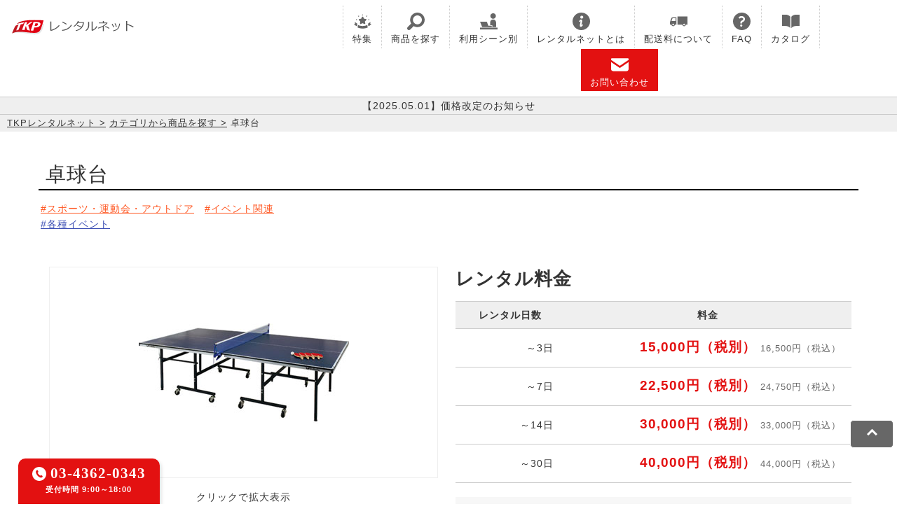

--- FILE ---
content_type: text/html; charset=UTF-8
request_url: https://www.tkprental.net/items/%E5%8D%93%E7%90%83%E5%8F%B0/
body_size: 43798
content:
<!DOCTYPE html>
<html lang="ja">
  <head>
    <meta charset="UTF-8">
    <meta http-equiv="X-UA-Compatible" content="ie=edge">
    <meta name="viewport" content="width=device-width,initial-scale=1.0,minimum-scale=1.0">
    <title>卓球台｜TKPレンタルネット</title>
    <meta name="description" content="卓球台の紹介ページです。企業向け総合レンタルのTKPレンタルネットでは、多数のオフィス用品を格安にてご用意しております。">
    <meta property="og:site_name" content="TKPレンタルネット" />
    <meta property="og:type" content="article" />
    <meta property="og:title" content="卓球台｜TKPレンタルネット" />
    <meta property="og:description" content="卓球台の紹介ページです。企業向け総合レンタルのTKPレンタルネットでは、多数のオフィス用品を格安にてご用意しております。" />
    <meta property="og:url" content="https://www.tkprental.net/items/%E5%8D%93%E7%90%83%E5%8F%B0/" />
    <meta property="og:image" content="https://www.tkprental.net/wp-content/themes/tkprental/assets/images/logo-sns-sqr.jpg" />
    <meta name="twitter:card" content="summary" />
    <meta name="twitter:domain" content="www.tkprental.net" />
    <meta name="twitter:title" content="卓球台｜TKPレンタルネット" />
    <meta name="twitter:description" content="卓球台の紹介ページです。企業向け総合レンタルのTKPレンタルネットでは、多数のオフィス用品を格安にてご用意しております。" />
    <link rel="canonical" href="https://www.tkprental.net/items/%E5%8D%93%E7%90%83%E5%8F%B0/">
    <!--jQuery-->
    <script src="https://ajax.googleapis.com/ajax/libs/jquery/1.11.1/jquery.min.js" type="text/javascript"></script>
    <!--<script src="https://polyfill.io/v3/polyfill.min.js"></script>-->
    <link rel="stylesheet" href="https://cdnjs.cloudflare.com/ajax/libs/slick-carousel/1.9.0/slick.min.css" integrity="sha512-yHknP1/AwR+yx26cB1y0cjvQUMvEa2PFzt1c9LlS4pRQ5NOTZFWbhBig+X9G9eYW/8m0/4OXNx8pxJ6z57x0dw==" crossorigin="anonymous" media="print" onload="this.media='all'"/>
    <script defer src="https://cdnjs.cloudflare.com/ajax/libs/slick-carousel/1.9.0/slick.min.js" integrity="sha512-HGOnQO9+SP1V92SrtZfjqxxtLmVzqZpjFFekvzZVWoiASSQgSr4cw9Kqd2+l8Llp4Gm0G8GIFJ4ddwZilcdb8A==" crossorigin="anonymous"></script>
    <link rel="stylesheet" href="https://www.tkprental.net/wp-content/themes/tkprental/css/magnific-popup.css" />
    <script src="https://www.tkprental.net/wp-content/themes/tkprental/js/jquery.magnific-popup.min.js" deffer></script>
    <script src="https://www.tkprental.net/wp-content/themes/tkprental/js/hamburger.js" deffer></script>
    <script src="https://www.tkprental.net/wp-content/themes/tkprental/js/change-tel-number.js" deffer></script>
    <script src="https://www.tkprental.net/wp-content/themes/tkprental/js/slide.js" deffer></script>
    <script src="https://www.tkprental.net/wp-content/themes/tkprental/js/photogallery.js" deffer></script>
        <meta name='robots' content='max-image-preview:large' />
	<style>img:is([sizes="auto" i], [sizes^="auto," i]) { contain-intrinsic-size: 3000px 1500px }</style>
	<script type="text/javascript" id="wpp-js" src="https://www.tkprental.net/wp-content/plugins/wordpress-popular-posts/assets/js/wpp.min.js?ver=7.3.6" data-sampling="1" data-sampling-rate="100" data-api-url="https://www.tkprental.net/wp-json/wordpress-popular-posts" data-post-id="584" data-token="7c9c8d36d7" data-lang="0" data-debug="0"></script>
<link rel='stylesheet' id='wp-block-library-css' href='https://www.tkprental.net/wp-includes/css/dist/block-library/style.min.css?ver=6.8.3' type='text/css' media='all' />
<style id='classic-theme-styles-inline-css' type='text/css'>
/*! This file is auto-generated */
.wp-block-button__link{color:#fff;background-color:#32373c;border-radius:9999px;box-shadow:none;text-decoration:none;padding:calc(.667em + 2px) calc(1.333em + 2px);font-size:1.125em}.wp-block-file__button{background:#32373c;color:#fff;text-decoration:none}
</style>
<style id='global-styles-inline-css' type='text/css'>
:root{--wp--preset--aspect-ratio--square: 1;--wp--preset--aspect-ratio--4-3: 4/3;--wp--preset--aspect-ratio--3-4: 3/4;--wp--preset--aspect-ratio--3-2: 3/2;--wp--preset--aspect-ratio--2-3: 2/3;--wp--preset--aspect-ratio--16-9: 16/9;--wp--preset--aspect-ratio--9-16: 9/16;--wp--preset--color--black: #000000;--wp--preset--color--cyan-bluish-gray: #abb8c3;--wp--preset--color--white: #ffffff;--wp--preset--color--pale-pink: #f78da7;--wp--preset--color--vivid-red: #cf2e2e;--wp--preset--color--luminous-vivid-orange: #ff6900;--wp--preset--color--luminous-vivid-amber: #fcb900;--wp--preset--color--light-green-cyan: #7bdcb5;--wp--preset--color--vivid-green-cyan: #00d084;--wp--preset--color--pale-cyan-blue: #8ed1fc;--wp--preset--color--vivid-cyan-blue: #0693e3;--wp--preset--color--vivid-purple: #9b51e0;--wp--preset--gradient--vivid-cyan-blue-to-vivid-purple: linear-gradient(135deg,rgba(6,147,227,1) 0%,rgb(155,81,224) 100%);--wp--preset--gradient--light-green-cyan-to-vivid-green-cyan: linear-gradient(135deg,rgb(122,220,180) 0%,rgb(0,208,130) 100%);--wp--preset--gradient--luminous-vivid-amber-to-luminous-vivid-orange: linear-gradient(135deg,rgba(252,185,0,1) 0%,rgba(255,105,0,1) 100%);--wp--preset--gradient--luminous-vivid-orange-to-vivid-red: linear-gradient(135deg,rgba(255,105,0,1) 0%,rgb(207,46,46) 100%);--wp--preset--gradient--very-light-gray-to-cyan-bluish-gray: linear-gradient(135deg,rgb(238,238,238) 0%,rgb(169,184,195) 100%);--wp--preset--gradient--cool-to-warm-spectrum: linear-gradient(135deg,rgb(74,234,220) 0%,rgb(151,120,209) 20%,rgb(207,42,186) 40%,rgb(238,44,130) 60%,rgb(251,105,98) 80%,rgb(254,248,76) 100%);--wp--preset--gradient--blush-light-purple: linear-gradient(135deg,rgb(255,206,236) 0%,rgb(152,150,240) 100%);--wp--preset--gradient--blush-bordeaux: linear-gradient(135deg,rgb(254,205,165) 0%,rgb(254,45,45) 50%,rgb(107,0,62) 100%);--wp--preset--gradient--luminous-dusk: linear-gradient(135deg,rgb(255,203,112) 0%,rgb(199,81,192) 50%,rgb(65,88,208) 100%);--wp--preset--gradient--pale-ocean: linear-gradient(135deg,rgb(255,245,203) 0%,rgb(182,227,212) 50%,rgb(51,167,181) 100%);--wp--preset--gradient--electric-grass: linear-gradient(135deg,rgb(202,248,128) 0%,rgb(113,206,126) 100%);--wp--preset--gradient--midnight: linear-gradient(135deg,rgb(2,3,129) 0%,rgb(40,116,252) 100%);--wp--preset--font-size--small: 13px;--wp--preset--font-size--medium: 20px;--wp--preset--font-size--large: 36px;--wp--preset--font-size--x-large: 42px;--wp--preset--spacing--20: 0.44rem;--wp--preset--spacing--30: 0.67rem;--wp--preset--spacing--40: 1rem;--wp--preset--spacing--50: 1.5rem;--wp--preset--spacing--60: 2.25rem;--wp--preset--spacing--70: 3.38rem;--wp--preset--spacing--80: 5.06rem;--wp--preset--shadow--natural: 6px 6px 9px rgba(0, 0, 0, 0.2);--wp--preset--shadow--deep: 12px 12px 50px rgba(0, 0, 0, 0.4);--wp--preset--shadow--sharp: 6px 6px 0px rgba(0, 0, 0, 0.2);--wp--preset--shadow--outlined: 6px 6px 0px -3px rgba(255, 255, 255, 1), 6px 6px rgba(0, 0, 0, 1);--wp--preset--shadow--crisp: 6px 6px 0px rgba(0, 0, 0, 1);}:where(.is-layout-flex){gap: 0.5em;}:where(.is-layout-grid){gap: 0.5em;}body .is-layout-flex{display: flex;}.is-layout-flex{flex-wrap: wrap;align-items: center;}.is-layout-flex > :is(*, div){margin: 0;}body .is-layout-grid{display: grid;}.is-layout-grid > :is(*, div){margin: 0;}:where(.wp-block-columns.is-layout-flex){gap: 2em;}:where(.wp-block-columns.is-layout-grid){gap: 2em;}:where(.wp-block-post-template.is-layout-flex){gap: 1.25em;}:where(.wp-block-post-template.is-layout-grid){gap: 1.25em;}.has-black-color{color: var(--wp--preset--color--black) !important;}.has-cyan-bluish-gray-color{color: var(--wp--preset--color--cyan-bluish-gray) !important;}.has-white-color{color: var(--wp--preset--color--white) !important;}.has-pale-pink-color{color: var(--wp--preset--color--pale-pink) !important;}.has-vivid-red-color{color: var(--wp--preset--color--vivid-red) !important;}.has-luminous-vivid-orange-color{color: var(--wp--preset--color--luminous-vivid-orange) !important;}.has-luminous-vivid-amber-color{color: var(--wp--preset--color--luminous-vivid-amber) !important;}.has-light-green-cyan-color{color: var(--wp--preset--color--light-green-cyan) !important;}.has-vivid-green-cyan-color{color: var(--wp--preset--color--vivid-green-cyan) !important;}.has-pale-cyan-blue-color{color: var(--wp--preset--color--pale-cyan-blue) !important;}.has-vivid-cyan-blue-color{color: var(--wp--preset--color--vivid-cyan-blue) !important;}.has-vivid-purple-color{color: var(--wp--preset--color--vivid-purple) !important;}.has-black-background-color{background-color: var(--wp--preset--color--black) !important;}.has-cyan-bluish-gray-background-color{background-color: var(--wp--preset--color--cyan-bluish-gray) !important;}.has-white-background-color{background-color: var(--wp--preset--color--white) !important;}.has-pale-pink-background-color{background-color: var(--wp--preset--color--pale-pink) !important;}.has-vivid-red-background-color{background-color: var(--wp--preset--color--vivid-red) !important;}.has-luminous-vivid-orange-background-color{background-color: var(--wp--preset--color--luminous-vivid-orange) !important;}.has-luminous-vivid-amber-background-color{background-color: var(--wp--preset--color--luminous-vivid-amber) !important;}.has-light-green-cyan-background-color{background-color: var(--wp--preset--color--light-green-cyan) !important;}.has-vivid-green-cyan-background-color{background-color: var(--wp--preset--color--vivid-green-cyan) !important;}.has-pale-cyan-blue-background-color{background-color: var(--wp--preset--color--pale-cyan-blue) !important;}.has-vivid-cyan-blue-background-color{background-color: var(--wp--preset--color--vivid-cyan-blue) !important;}.has-vivid-purple-background-color{background-color: var(--wp--preset--color--vivid-purple) !important;}.has-black-border-color{border-color: var(--wp--preset--color--black) !important;}.has-cyan-bluish-gray-border-color{border-color: var(--wp--preset--color--cyan-bluish-gray) !important;}.has-white-border-color{border-color: var(--wp--preset--color--white) !important;}.has-pale-pink-border-color{border-color: var(--wp--preset--color--pale-pink) !important;}.has-vivid-red-border-color{border-color: var(--wp--preset--color--vivid-red) !important;}.has-luminous-vivid-orange-border-color{border-color: var(--wp--preset--color--luminous-vivid-orange) !important;}.has-luminous-vivid-amber-border-color{border-color: var(--wp--preset--color--luminous-vivid-amber) !important;}.has-light-green-cyan-border-color{border-color: var(--wp--preset--color--light-green-cyan) !important;}.has-vivid-green-cyan-border-color{border-color: var(--wp--preset--color--vivid-green-cyan) !important;}.has-pale-cyan-blue-border-color{border-color: var(--wp--preset--color--pale-cyan-blue) !important;}.has-vivid-cyan-blue-border-color{border-color: var(--wp--preset--color--vivid-cyan-blue) !important;}.has-vivid-purple-border-color{border-color: var(--wp--preset--color--vivid-purple) !important;}.has-vivid-cyan-blue-to-vivid-purple-gradient-background{background: var(--wp--preset--gradient--vivid-cyan-blue-to-vivid-purple) !important;}.has-light-green-cyan-to-vivid-green-cyan-gradient-background{background: var(--wp--preset--gradient--light-green-cyan-to-vivid-green-cyan) !important;}.has-luminous-vivid-amber-to-luminous-vivid-orange-gradient-background{background: var(--wp--preset--gradient--luminous-vivid-amber-to-luminous-vivid-orange) !important;}.has-luminous-vivid-orange-to-vivid-red-gradient-background{background: var(--wp--preset--gradient--luminous-vivid-orange-to-vivid-red) !important;}.has-very-light-gray-to-cyan-bluish-gray-gradient-background{background: var(--wp--preset--gradient--very-light-gray-to-cyan-bluish-gray) !important;}.has-cool-to-warm-spectrum-gradient-background{background: var(--wp--preset--gradient--cool-to-warm-spectrum) !important;}.has-blush-light-purple-gradient-background{background: var(--wp--preset--gradient--blush-light-purple) !important;}.has-blush-bordeaux-gradient-background{background: var(--wp--preset--gradient--blush-bordeaux) !important;}.has-luminous-dusk-gradient-background{background: var(--wp--preset--gradient--luminous-dusk) !important;}.has-pale-ocean-gradient-background{background: var(--wp--preset--gradient--pale-ocean) !important;}.has-electric-grass-gradient-background{background: var(--wp--preset--gradient--electric-grass) !important;}.has-midnight-gradient-background{background: var(--wp--preset--gradient--midnight) !important;}.has-small-font-size{font-size: var(--wp--preset--font-size--small) !important;}.has-medium-font-size{font-size: var(--wp--preset--font-size--medium) !important;}.has-large-font-size{font-size: var(--wp--preset--font-size--large) !important;}.has-x-large-font-size{font-size: var(--wp--preset--font-size--x-large) !important;}
:where(.wp-block-post-template.is-layout-flex){gap: 1.25em;}:where(.wp-block-post-template.is-layout-grid){gap: 1.25em;}
:where(.wp-block-columns.is-layout-flex){gap: 2em;}:where(.wp-block-columns.is-layout-grid){gap: 2em;}
:root :where(.wp-block-pullquote){font-size: 1.5em;line-height: 1.6;}
</style>
<link rel='stylesheet' id='wordpress-popular-posts-css-css' href='https://www.tkprental.net/wp-content/plugins/wordpress-popular-posts/assets/css/wpp.css?ver=7.3.6' type='text/css' media='all' />
<link rel='stylesheet' id='magnific-popup-style-css' href='https://www.tkprental.net/wp-content/themes/tkprental/css/magnific-popup.css?ver=1668048250' type='text/css' media='all' />
<link rel='stylesheet' id='style-style-css' href='https://www.tkprental.net/wp-content/themes/tkprental/css/style.css?ver=1769111830' type='text/css' media='all' />
<link rel="https://api.w.org/" href="https://www.tkprental.net/wp-json/" /><link rel="alternate" title="JSON" type="application/json" href="https://www.tkprental.net/wp-json/wp/v2/items/584" /><link rel="alternate" title="oEmbed (JSON)" type="application/json+oembed" href="https://www.tkprental.net/wp-json/oembed/1.0/embed?url=https%3A%2F%2Fwww.tkprental.net%2Fitems%2F%25e5%258d%2593%25e7%2590%2583%25e5%258f%25b0%2F" />
<link rel="alternate" title="oEmbed (XML)" type="text/xml+oembed" href="https://www.tkprental.net/wp-json/oembed/1.0/embed?url=https%3A%2F%2Fwww.tkprental.net%2Fitems%2F%25e5%258d%2593%25e7%2590%2583%25e5%258f%25b0%2F&#038;format=xml" />
            <style id="wpp-loading-animation-styles">@-webkit-keyframes bgslide{from{background-position-x:0}to{background-position-x:-200%}}@keyframes bgslide{from{background-position-x:0}to{background-position-x:-200%}}.wpp-widget-block-placeholder,.wpp-shortcode-placeholder{margin:0 auto;width:60px;height:3px;background:#dd3737;background:linear-gradient(90deg,#dd3737 0%,#571313 10%,#dd3737 100%);background-size:200% auto;border-radius:3px;-webkit-animation:bgslide 1s infinite linear;animation:bgslide 1s infinite linear}</style>
                <!-- Google Tag Manager -->
    <script>(function(w,d,s,l,i){w[l]=w[l]||[];w[l].push({'gtm.start':
    new Date().getTime(),event:'gtm.js'});var f=d.getElementsByTagName(s)[0],
    j=d.createElement(s),dl=l!='dataLayer'?'&l='+l:'';j.async=true;j.src=
    'https://www.googletagmanager.com/gtm.js?id='+i+dl;f.parentNode.insertBefore(j,f);
    })(window,document,'script','dataLayer','GTM-PZDM8Z7');</script>
    <!-- End Google Tag Manager -->
  </head>
  <body class="body" id="body">
        <header class="header">
      <div class="header__container">
      <div class="header__left">
        <a href="/"><img src="https://www.tkprental.net/wp-content/themes/tkprental/assets/images/logo.png" alt="TKPレンタルネット" class="header__logo" /></a>
      </div>
      <nav class="nav">
        <div class="nav__main">
          <a href="/feature/" class="nav__main-link">
            <svg version="1.1" id="_x32_" xmlns="http://www.w3.org/2000/svg" xmlns:xlink="http://www.w3.org/1999/xlink" x="0px" y="0px" viewBox="0 0 512 512" xml:space="preserve"><g><path class="st0" d="M34.044,278.031c-0.641-0.516-1.531-0.594-2.266-0.234c-0.734,0.391-1.172,1.172-1.109,2l3.219,50.547c0.078,0.891-0.453,1.719-1.297,2.063L1.326,344.828c-0.719,0.297-1.219,0.953-1.313,1.703c-0.078,0.766,0.266,1.516,0.891,1.953l83.922,50.922c0.578,0.406,1.328,0.484,1.969,0.203c0.672-0.266,1.141-0.859,1.266-1.563l12.641-71.875c0.141-0.75-0.156-1.5-0.734-1.984L34.044,278.031z"></path><path class="st0" d="M479.419,332.406c-0.828-0.344-1.359-1.172-1.313-2.063l3.25-50.547c0.047-0.828-0.391-1.609-1.125-2c-0.734-0.359-1.625-0.281-2.266,0.234l-65.922,46.156c-0.578,0.484-0.875,1.234-0.734,1.984l12.656,71.875c0.109,0.703,0.578,1.297,1.234,1.563c0.672,0.281,1.406,0.203,2-0.203l83.906-50.922c0.641-0.438,0.969-1.188,0.875-1.953c-0.078-0.75-0.578-1.406-1.281-1.703L479.419,332.406z"></path><path class="st0" d="M255.998,392.469c-48.422,0-94.266-11.25-135.109-31.203l-13.156,74.75c45.609,19.281,95.719,29.953,148.266,29.953s102.672-10.672,148.281-29.953l-13.172-74.75C350.294,381.219,304.451,392.469,255.998,392.469z"></path><polygon class="st0" points="74.873,186.625 81.388,199.797 95.919,201.906 85.404,212.156 87.873,226.641 74.873,219.797 61.873,226.641 64.357,212.156 53.826,201.906 68.373,199.797 	"></polygon><polygon class="st0" points="137.373,82.578 143.873,95.75 158.419,97.859 147.888,108.109 150.373,122.594 137.373,115.766 124.357,122.594 126.857,108.109 116.326,97.859 130.873,95.75 	"></polygon><polygon class="st0" points="437.138,186.625 430.638,199.797 416.106,201.906 426.622,212.156 424.138,226.641 437.138,219.797 450.153,226.641 447.669,212.156 458.185,201.906 443.638,199.797 	"></polygon><polygon class="st0" points="374.654,82.578 368.154,95.75 353.607,97.859 364.123,108.109 361.654,122.594 374.654,115.766 387.653,122.594 385.169,108.109 395.7,97.859 381.154,95.75 	"></polygon><polygon class="st0" points="251.498,46.031 257.998,59.203 272.544,61.328 262.013,71.578 264.498,86.063 251.498,79.219 238.498,86.063 240.982,71.578 230.451,61.328 244.998,59.203 	"></polygon><path class="st0" d="M236.091,129.266c3.344-6.766,10.219-11.047,17.75-11.047c7.547,0,14.438,4.281,17.766,11.047l19.703,39.922c2.891,5.844,8.469,9.906,14.906,10.844l44.063,6.391c7.469,1.094,13.672,6.313,16,13.484s0.391,15.031-5.016,20.297l-31.875,31.078c-4.672,4.547-6.797,11.109-5.703,17.531l7.531,43.891c1.266,7.422-1.781,14.922-7.875,19.359c-6.109,4.438-14.188,5.016-20.859,1.5l-39.422-20.719c-5.766-3.031-12.656-3.031-18.422,0l-39.406,20.719c-6.688,3.516-14.75,2.938-20.875-1.5c-6.094-4.438-9.141-11.938-7.875-19.359l7.531-43.891c1.109-6.422-1.031-12.984-5.688-17.531l-31.891-31.078c-5.391-5.266-7.328-13.125-5-20.297s8.531-12.391,15.984-13.484l44.063-6.391c6.438-0.938,12.031-5,14.906-10.844L236.091,129.266z"></path></g></svg>
            特集</a>
          <a href="/items_category/" class="nav__main-link">
            <svg version="1.1" id="_x32_" xmlns="http://www.w3.org/2000/svg" xmlns:xlink="http://www.w3.org/1999/xlink" x="0px" y="0px" viewBox="0 0 512 512" xml:space="preserve"><g><path class="st0" d="M449.803,62.197C408.443,20.807,353.85-0.037,299.646-0.006C245.428-0.037,190.85,20.807,149.49,62.197C108.1,103.557,87.24,158.15,87.303,212.338c-0.047,37.859,10.359,75.766,30.547,109.359L15.021,424.525c-20.016,20.016-20.016,52.453,0,72.469c20,20.016,52.453,20.016,72.453,0L190.318,394.15c33.578,20.203,71.5,30.594,109.328,30.547c54.203,0.047,108.797-20.797,150.156-62.188c41.375-41.359,62.234-95.938,62.188-150.172C512.053,158.15,491.178,103.557,449.803,62.197z M391.818,304.541c-25.547,25.531-58.672,38.125-92.172,38.188c-33.5-0.063-66.609-12.656-92.188-38.188c-25.531-25.578-38.125-58.688-38.188-92.203c0.063-33.484,12.656-66.609,38.188-92.172c25.578-25.531,58.688-38.125,92.188-38.188c33.5,0.063,66.625,12.656,92.188,38.188c25.531,25.563,38.125,58.688,38.188,92.172C429.959,245.854,417.365,278.963,391.818,304.541z"></path></g></svg>
            商品を探す</a>
          <a href="/scene/" class="nav__main-link">
          <svg version="1.1" id="_x32_" xmlns="http://www.w3.org/2000/svg" xmlns:xlink="http://www.w3.org/1999/xlink" x="0px" y="0px" viewBox="0 0 512 512" xml:space="preserve"><g><path class="st0" d="M382.25,180.249c44.544,0,80.654-36.106,80.654-80.654S426.793,18.94,382.25,18.94c-44.548,0-80.659,36.106-80.659,80.654S337.701,180.249,382.25,180.249z"></path><rect y="439.76" class="st0" width="512" height="53.3"></rect><path class="st0" d="M357.701,425.733h111.516V288.265c0-48.026-38.937-86.973-86.968-86.973c-48.035,0-86.973,38.947-86.973,86.973v81.353h62.424V425.733z"></path><polygon class="st0" points="127.42,425.733 261.848,425.733 343.67,425.733 343.67,383.645 242.498,383.645 199.892,267.921 1.173,267.921 63.124,425.733"></polygon></g></svg>
            利用シーン別</a>
          <a href="/about/" class="nav__main-link">
          <svg version="1.1" id="_x32_" xmlns="http://www.w3.org/2000/svg" xmlns:xlink="http://www.w3.org/1999/xlink" x="0px" y="0px" viewBox="0 0 512 512" xml:space="preserve"><g><path class="st0" d="M255.992,0.008C114.626,0.008,0,114.626,0,256s114.626,255.992,255.992,255.992C397.391,511.992,512,397.375,512,256S397.391,0.008,255.992,0.008z M300.942,373.528c-10.355,11.492-16.29,18.322-27.467,29.007c-16.918,16.177-36.128,20.484-51.063,4.516c-21.467-22.959,1.048-92.804,1.597-95.449c4.032-18.564,12.08-55.667,12.08-55.667s-17.387,10.644-27.709,14.419c-7.613,2.782-16.225-0.871-18.354-8.234c-1.984-6.822-0.404-11.161,3.774-15.822c10.354-11.484,16.289-18.314,27.467-28.999c16.934-16.185,36.128-20.483,51.063-4.524c21.467,22.959,5.628,60.732,0.064,87.497c-0.548,2.653-13.742,63.627-13.742,63.627s17.387-10.645,27.709-14.427c7.628-2.774,16.241,0.887,18.37,8.242C306.716,364.537,305.12,368.875,300.942,373.528z M273.169,176.123c-23.886,2.096-44.934-15.564-47.031-39.467c-2.08-23.878,15.58-44.934,39.467-47.014c23.87-2.097,44.934,15.58,47.015,39.458C314.716,152.979,297.039,174.043,273.169,176.123z"></path></g></svg>
            レンタルネットとは</a>
          <a href="/delivery_fee/" class="nav__main-link">
          <svg version="1.1" id="_x32_" xmlns="http://www.w3.org/2000/svg" xmlns:xlink="http://www.w3.org/1999/xlink" x="0px" y="0px" width="512px" height="512px" viewBox="0 0 512 512" xml:space="preserve"><g><path class="st0" d="M43.297,157.656L6.109,262.219C2.406,271.031,0,285.313,0,292.109s0,41.234,0,41.234c0,11.188,9.156,20.375,20.375,20.375h24.391C47.219,379,68.516,398.75,94.438,398.75s47.234-19.75,49.688-45.031h45.109V139.75H73.391C62.188,139.75,48.641,147.813,43.297,157.656z M94.438,373.781c-13.781,0-24.969-11.188-24.969-24.969s11.188-24.938,24.969-24.938c13.797,0,24.969,11.156,24.969,24.938S108.234,373.781,94.438,373.781z M165.797,166.313v79.516H46.875l23.375-71.609c2.047-3.781,9-7.906,13.281-7.906H165.797z"></path><path class="st0" d="M217.797,113.25v240.469h147.109c2.422,25.281,23.734,45.031,49.656,45.031c25.938,0,47.219-19.75,49.703-45.031H512V113.25H217.797z M414.563,373.781c-13.781,0-24.969-11.188-24.969-24.969s11.188-24.938,24.969-24.938c13.797,0,24.969,11.156,24.969,24.938S428.359,373.781,414.563,373.781z"></path></g></svg>
            配送料について</a>
          <a href="/faq/" class="nav__main-link">
          <svg version="1.1" id="_x32_" xmlns="http://www.w3.org/2000/svg" xmlns:xlink="http://www.w3.org/1999/xlink" x="0px" y="0px" viewBox="0 0 512 512" xml:space="preserve"><g><path class="st0" d="M256,0C114.616,0,0,114.612,0,256s114.616,256,256,256s256-114.612,256-256S397.385,0,256,0z M207.678,378.794c0-17.612,14.281-31.893,31.893-31.893c17.599,0,31.88,14.281,31.88,31.893c0,17.595-14.281,31.884-31.88,31.884C221.959,410.678,207.678,396.389,207.678,378.794z M343.625,218.852c-3.596,9.793-8.802,18.289-14.695,25.356c-11.847,14.148-25.888,22.718-37.442,29.041c-7.719,4.174-14.533,7.389-18.769,9.769c-2.905,1.604-4.479,2.95-5.256,3.826c-0.768,0.926-1.029,1.306-1.496,2.826c-0.273,1.009-0.558,2.612-0.558,5.091c0,6.868,0,12.512,0,12.512c0,6.472-5.248,11.728-11.723,11.728h-28.252c-6.475,0-11.732-5.256-11.732-11.728c0,0,0-5.645,0-12.512c0-6.438,0.752-12.744,2.405-18.777c1.636-6.008,4.215-11.718,7.508-16.694c6.599-10.083,15.542-16.802,23.984-21.48c7.401-4.074,14.723-7.455,21.516-11.281c6.789-3.793,12.843-7.91,17.302-12.372c2.988-2.975,5.31-6.05,7.087-9.52c2.335-4.628,3.955-10.067,3.992-18.389c0.012-2.463-0.698-5.702-2.632-9.405c-1.926-3.686-5.066-7.694-9.264-11.29c-8.45-7.248-20.843-12.545-35.054-12.521c-16.285,0.058-27.186,3.876-35.587,8.62c-8.36,4.776-11.029,9.595-11.029,9.595c-4.268,3.718-10.603,3.85-15.025,0.314l-21.71-17.397c-2.719-2.173-4.322-5.438-4.396-8.926c-0.063-3.479,1.425-6.81,4.061-9.099c0,0,6.765-10.43,22.451-19.38c15.62-8.992,36.322-15.488,61.236-15.429c20.215,0,38.839,5.562,54.268,14.661c15.434,9.148,27.897,21.744,35.851,36.876c5.281,10.074,8.525,21.43,8.533,33.38C349.211,198.042,347.248,209.058,343.625,218.852z"></path></g></svg>
            FAQ</a>
          <a href="/catalog/" class="nav__main-link">
            <svg version="1.1" id="_x32_" xmlns="http://www.w3.org/2000/svg" xmlns:xlink="http://www.w3.org/1999/xlink" x="0px" y="0px" viewBox="0 0 512 512" xml:space="preserve"><g><path class="st0" d="M412.875,59.063c-54.219,0-111.531,24.063-144.047,62.047v331.828c32.516-38,89.828-62.063,144.047-62.063c54.188,0,99.125,0,99.125,0V59.063C512,59.063,467.063,59.063,412.875,59.063z"></path><path class="st0" d="M99.125,59.063c-54.188,0-99.125,0-99.125,0v331.813c0,0,44.938,0,99.125,0c54.219,0,111.531,24.063,144.047,62.063V121.109C210.656,83.125,153.344,59.063,99.125,59.063z"></path></g></svg>
            カタログ</a>
          <a href="/terms/" class="nav__main-link nav__main-sp">
            利用規約</a>
          <a href="https://reg34.smp.ne.jp/regist/is?SMPFORM=qc-sbqcp-60c3285751503cbdc6e8a2eace48864a" class="nav__main-button nav__main--inquery">
            <svg version="1.1" id="_x32_" xmlns="http://www.w3.org/2000/svg" xmlns:xlink="http://www.w3.org/1999/xlink" x="0px" y="0px" viewBox="0 0 512 512" xml:space="preserve"><g><path class="st0" d="M496.563,68.828H15.438C6.922,68.828,0,75.75,0,84.281v30.391l256,171.547l256-171.563V84.281C512,75.75,505.078,68.828,496.563,68.828z"></path><path class="st0" d="M0,178.016v203.391c0,34.125,27.641,61.766,61.781,61.766h388.438c34.141,0,61.781-27.641,61.781-61.766V178L256,349.563L0,178.016z"></path></g></svg>
            お問い合わせ</a>
        </div>
      </nav>
      </div>
      <div class="header__hamburger-menu">
        <span></span>
        <span></span>
        <span></span>
      </div>
      <a href="/announce/" class="header__copy">【2025.05.01】価格改定のお知らせ</a>
    </header>
<ul class="blanchcamb">
	<li itemscope itemtype="http://data-vocabulary.org/Breadcrumb"><a href="/" itemprop="url">TKPレンタルネット</a></li>
	<li itemscope itemtype="http://data-vocabulary.org/Breadcrumb"><a href="/items_category/" itemprop="url">カテゴリから商品を探す</a></li>
			<li itemscope itemtype="http://data-vocabulary.org/Breadcrumb">卓球台</li>
</ul>
<section class="section product">
	<h1 class="product__name">卓球台</h1>
		<div class="product__category">
			<a class="product__category-label product__category-items" href="/items_category/sports/">スポーツ・運動会・アウトドア</a>
			<a class="product__category-label product__category-items" href="/items_category/event_supplies/">イベント関連</a>
		<br>
			<a class="product__category-label product__category-scenes" href="/scene/event/">各種イベント</a>
		</div>
		<div class="flex__container">
		<div class="flex__2clmn">
			<div class="flex__container popup-image">
				<a href="https://www.tkprental.net/wp-content/uploads/2022/11/ping_pong_table_b.jpg" class="product__image-main"><img src="https://www.tkprental.net/wp-content/uploads/2022/11/ping_pong_table_b.jpg" alt="卓球台" class="img"></a>
															</div>
			<p class="caption__center caption__small">クリックで拡大表示</p>
		</div>
		<div class="flex__2clmn">
						<h2 class="product__title-2nd">レンタル料金</h2>
			<table class="product__table">
				<tr><th>レンタル日数</th><th>料金</th></tr>
												<tr>
						<td class="product__table-right">～3日</td>
						<td class="product__price">
							15,000円（税別）
							<span class="product__price-tax">16,500円（税込）</span>
						</td>
					</tr>
																<tr>
						<td class="product__table-right">～7日</td>
						<td class="product__price">
							22,500円（税別）
							<span class="product__price-tax">24,750円（税込）</span>
						</td>
					</tr>
																<tr>
						<td class="product__table-right">～14日</td>
						<td class="product__price">
							30,000円（税別）
							<span class="product__price-tax">33,000円（税込）</span>
						</td>
					</tr>
																<tr>
						<td class="product__table-right">～30日</td>
						<td class="product__price">
							40,000円（税別）
							<span class="product__price-tax">44,000円（税込）</span>
						</td>
					</tr>
																	</table>
															<div class="product__lead">ラケット付き</div>			<p class="caption__center" style="padding:30px 0;">
				<a href="https://reg34.smp.ne.jp/regist/is?SMPFORM=qc-sbqcp-60c3285751503cbdc6e8a2eace48864a&f000001890=%E5%8D%93%E7%90%83%E5%8F%B0" class="contact__button">この商品をお問い合わせ</a>
			</p>
		</div>
	</div>
	<table class="product__table product__table--spec">
		<tr><th>商品番号</th><td>2003025</td></tr>						<tr><th>サイズ</th><td>幅2,740 × 奥行1,525 × 高さ760</td></tr>		<tr><th>重量</th><td>78kg</td></tr>			</table>
</section>
<section class="section product">
	<h2 class="product__title-2nd">注意事項</h2>
	<p></p>
	<p>※写真はイメージです。写真と全く同じ品物ではない場合がございます。<br>
	※型番などをご指定の場合はお電話にてお申し付け下さい。<br>
	※配送、設置は別途費用となります。</p>
</section>


<!-- おすすめ商品 WPPプラグイン挿入部 -->

<section class="section">
	<h2 class="title__2nd">この商品を見た人はこんな商品も見ています</h2>
	<div class="flex__container">
					<a href="https://www.tkprental.net/items/%e7%b0%a1%e6%98%93%e3%82%b9%e3%83%86%e3%83%bc%e3%82%b8/" class="item">
	<img src="https://www.tkprental.net/wp-content/uploads/2022/11/602003-1.jpg" alt="簡易ステージ" class="item__image">
	<div class="item__data">
		<p class="item__name">簡易ステージ</p>
		<p class="item__category">
					演台・ステージ/
					イベント関連/
				<br>商品番号:602003		</p>
	</div>
	<div class="">
						<table class="itemlist__table">
			<tr><th>日数</th><th>レンタル料金</th></tr>
									<tr>
					<td>～3日</td>
					<td class="itemlist__price">
						22,000円（税別）
					</td>
				</tr>
												<tr>
					<td>～7日</td>
					<td class="itemlist__price">
						33,000円（税別）
					</td>
				</tr>
												<tr>
					<td>～14日</td>
					<td class="itemlist__price">
						44,000円（税別）
					</td>
				</tr>
												<tr>
					<td>～30日</td>
					<td class="itemlist__price">
						66,000円（税別）
					</td>
				</tr>
												</table>
		</div>
</a>
					<a href="https://www.tkprental.net/items/%e3%82%b9%e3%83%9d%e3%83%83%e3%83%88%e3%83%a9%e3%82%a4%e3%83%88-cspot36stage-evolution/" class="item">
	<img src="https://www.tkprental.net/wp-content/uploads/2022/11/se_cspot.jpg" alt="スポットライト CSPOT36（STAGE EVOLUTION）" class="item__image">
	<div class="item__data">
		<p class="item__name">スポットライト CSPOT36（STAGE EVOLUTION）</p>
		<p class="item__category">
					照明・照明小物/
					音響・映像・照明/
					イベント関連/
				<br>商品番号:1501004		</p>
	</div>
	<div class="">
						<table class="itemlist__table">
			<tr><th>日数</th><th>レンタル料金</th></tr>
									<tr>
					<td>～3日</td>
					<td class="itemlist__price">
						8,000円（税別）
					</td>
				</tr>
												<tr>
					<td>～7日</td>
					<td class="itemlist__price">
						12,000円（税別）
					</td>
				</tr>
												<tr>
					<td>～14日</td>
					<td class="itemlist__price">
						16,000円（税別）
					</td>
				</tr>
												<tr>
					<td>～30日</td>
					<td class="itemlist__price">
						24,000円（税別）
					</td>
				</tr>
												</table>
		</div>
</a>
					<a href="https://www.tkprental.net/items/%e6%9b%b8%e8%a6%8b%e5%8f%b0/" class="item">
	<img src="https://www.tkprental.net/wp-content/uploads/2022/11/0601006.jpg" alt="書見台" class="item__image">
	<div class="item__data">
		<p class="item__name">書見台</p>
		<p class="item__category">
					演台・ステージ/
					イベント関連/
				<br>商品番号:601006		</p>
	</div>
	<div class="">
						<table class="itemlist__table">
			<tr><th>日数</th><th>レンタル料金</th></tr>
									<tr>
					<td>～3日</td>
					<td class="itemlist__price">
						3,000円（税別）
					</td>
				</tr>
												<tr>
					<td>～7日</td>
					<td class="itemlist__price">
						4,500円（税別）
					</td>
				</tr>
												<tr>
					<td>～14日</td>
					<td class="itemlist__price">
						6,000円（税別）
					</td>
				</tr>
												<tr>
					<td>～30日</td>
					<td class="itemlist__price">
						9,000円（税別）
					</td>
				</tr>
												</table>
		</div>
</a>
					<a href="https://www.tkprental.net/items/%e3%83%87%e3%82%b8%e3%82%bf%e3%83%ab%e3%83%93%e3%83%b3%e3%82%b4%e3%83%9e%e3%82%b7%e3%83%b3/" class="item">
	<img src="https://www.tkprental.net/wp-content/uploads/2022/11/1919001.jpg" alt="ビンゴゲーム（デジタルビンゴマシン）" class="item__image">
	<div class="item__data">
		<p class="item__name">ビンゴゲーム（デジタルビンゴマシン）</p>
		<p class="item__category">
					ゲーム・カラオケ・着ぐるみ・効果/
					イベント関連/
				<br>商品番号:1919001		</p>
	</div>
	<div class="">
						<table class="itemlist__table">
			<tr><th>日数</th><th>レンタル料金</th></tr>
									<tr>
					<td>～3日</td>
					<td class="itemlist__price">
						1,500円（税別）
					</td>
				</tr>
												<tr>
					<td>～7日</td>
					<td class="itemlist__price">
						2,250円（税別）
					</td>
				</tr>
												<tr>
					<td>～14日</td>
					<td class="itemlist__price">
						3,000円（税別）
					</td>
				</tr>
												<tr>
					<td>～30日</td>
					<td class="itemlist__price">
						4,500円（税別）
					</td>
				</tr>
												</table>
		</div>
</a>
					<a href="https://www.tkprental.net/items/v%e5%ad%97%e3%82%ab%e3%83%bc%e3%83%89%e7%ab%8b%e3%81%a6/" class="item">
	<img src="https://www.tkprental.net/wp-content/uploads/2022/11/0070060000082.jpg" alt="V字カード立て" class="item__image">
	<div class="item__data">
		<p class="item__name">V字カード立て</p>
		<p class="item__category">
					展示会・イベント備品/
					イベント関連/
				<br>商品番号:1902004		</p>
	</div>
	<div class="">
						<table class="itemlist__table">
			<tr><th>日数</th><th>レンタル料金</th></tr>
									<tr>
					<td>～3日</td>
					<td class="itemlist__price">
						500円（税別）
					</td>
				</tr>
												<tr>
					<td>～7日</td>
					<td class="itemlist__price">
						750円（税別）
					</td>
				</tr>
												<tr>
					<td>～14日</td>
					<td class="itemlist__price">
						1,000円（税別）
					</td>
				</tr>
												<tr>
					<td>～30日</td>
					<td class="itemlist__price">
						1,500円（税別）
					</td>
				</tr>
												</table>
		</div>
</a>
					<a href="https://www.tkprental.net/items/%e5%90%8d%e6%9c%ad%ef%bc%88%e3%82%b9%e3%83%88%e3%83%a9%e3%83%83%e3%83%97%ef%bc%89/" class="item">
	<img src="https://www.tkprental.net/wp-content/uploads/2022/11/P390579_3L1.jpg" alt="名札（ストラップ）" class="item__image">
	<div class="item__data">
		<p class="item__name">名札（ストラップ）</p>
		<p class="item__category">
					展示会・イベント備品/
					イベント関連/
				<br>商品番号:1923001		</p>
	</div>
	<div class="">
						<table class="itemlist__table">
			<tr><th>日数</th><th>レンタル料金</th></tr>
									<tr>
					<td>～3日</td>
					<td class="itemlist__price">
						50円（税別）
					</td>
				</tr>
																											</table>
		</div>
</a>
					<a href="https://www.tkprental.net/items/%e6%bc%94%e5%8f%b0%e8%8a%b1b/" class="item">
<label class="item__sale">販売商品</label>	<img src="https://www.tkprental.net/wp-content/uploads/2022/11/演台花B.jpg" alt="演台花B" class="item__image">
	<div class="item__data">
		<p class="item__name">演台花B</p>
		<p class="item__category">
					演台・ステージ/
					イベント関連/
					販売商品/
				<br>商品番号:2009002		</p>
	</div>
	<div class="">
					<strong>販売価格</strong>
		<p class="itemlist__price" style="border-bottom: 1px dotted #CCCCCC;">24,000円（税別）</p>
			</div>
</a>
					<a href="https://www.tkprental.net/items/%e3%82%af%e3%83%ac%e3%83%bc%e3%83%97%e7%84%bc%e3%81%8d%e6%a9%9f/" class="item">
	<img src="https://www.tkprental.net/wp-content/uploads/2022/11/kure_puyakiki.jpg" alt="クレープ焼き機" class="item__image">
	<div class="item__data">
		<p class="item__name">クレープ焼き機</p>
		<p class="item__category">
					模擬店/
					イベント関連/
				<br>商品番号:2003064		</p>
	</div>
	<div class="">
						<table class="itemlist__table">
			<tr><th>日数</th><th>レンタル料金</th></tr>
									<tr>
					<td>～3日</td>
					<td class="itemlist__price">
						9,000円（税別）
					</td>
				</tr>
												<tr>
					<td>～7日</td>
					<td class="itemlist__price">
						12,000円（税別）
					</td>
				</tr>
												<tr>
					<td>～14日</td>
					<td class="itemlist__price">
						18,000円（税別）
					</td>
				</tr>
												<tr>
					<td>～30日</td>
					<td class="itemlist__price">
						27,000円（税別）
					</td>
				</tr>
												</table>
		</div>
</a>
			</div>
</section>
	

<section class="contact">
	<a href="https://reg34.smp.ne.jp/regist/is?SMPFORM=qc-sbqcp-60c3285751503cbdc6e8a2eace48864a" class="contact__button">メールでお問い合わせ</a>
</section>
<footer class="footer">
	<label scroll="#body" class="footer__scrolltop"><svg version="1.1" id="_x32_" xmlns="http://www.w3.org/2000/svg" xmlns:xlink="http://www.w3.org/1999/xlink" x="0px" y="0px" viewBox="0 0 512 512" xml:space="preserve"><g><polygon class="st0" points="255.992,92.089 0,348.081 71.821,419.911 255.992,235.74 440.18,419.911 512,348.081 	"></polygon></g></svg></label>
	<div class="footer__block footer__block-line">
			<p class="footer__block-title">ティーケーピーのサービス</p>
			<a href="https://www.kashikaigishitsu.net/" target="_blank" class="footer__link">TKP貸会議室ネット</a>
			<a href="https://www.cirq-hall.jp/" target="_blank" class="footer__link">CIRQ</a>
			<a href="https://www.tkp-space.net/" target="_blank" class="footer__link">TKPレンタルオフィスネット</a>
			<a href="https://www.tkp-resort.net/" target="_blank" class="footer__link">TKPホテル&リゾート</a>
			<a href="https://www.tkpkenshu.net/" target="_blank" class="footer__link">TKP研修ネット</a>
			<a href="https://www.tkptv.net/" target="_blank" class="footer__link">TKPウェビナーネット</a>
			<a href="https://www.tkpevent.net/" target="_blank" class="footer__link">TKPイベントネット</a>
			<a href="https://www.tkprental.net/" target="_blank" class="footer__link">TKPレンタルネット</a>
			<a href="https://www.konshinkai.net/" target="_blank" class="footer__link">TKPパーティー・懇親会ネット</a>
			<a href="https://www.tkp-food.net/" target="_blank" class="footer__link">TKP FOOD</a>
			<a href="https://www.tkp-secretariat.net/" target="_blank" class="footer__link">事務局代行サービス</a>
			<a href="https://www.tkpsaiyo.net/" target="_blank" class="footer__link">採用代行サービス</a>
			<a href="https://www.tkptravel.net/" target="_blank" class="footer__link">TKPトラベルネット</a>
		</div>
		<div class="footer__block">
			<a href="/terms/" class="footer__link">利用規約</a>
			<a href="https://www.tkp.jp/privacy/" target="_blank" class="footer__link">プライバシーポリシー</a>
			<a href="https://www.tkp.jp/socialmedia/" target="_blank" class="footer__link">ソーシャルメディアガイドライン</a>
			<a href="https://www.tkp.jp/" target="_blank" class="footer__link">運営会社</a>
			<a href="https://www.tkp.jp/company/group.html" target="_blank" class="footer__link">グループ企業</a><br>
			<a href="https://www.facebook.com/TKPCorp/" target="_blank" class="footer__snslink footer__snslink-facebook">
				<svg id="_レイヤー_2" xmlns="http://www.w3.org/2000/svg" width="31.6" height="31.48" viewBox="0 0 31.6 31.48"><g id="_レイヤー_1-2"><path id="Initiator" class="cls-1" d="m31.6,15.8C31.6,7.07,24.53,0,15.8,0S0,7.07,0,15.8c0,7.41,5.1,13.63,11.98,15.33v-10.51h-3.26v-4.83h3.26v-2.08c0-5.38,2.43-7.87,7.71-7.87,1,0,2.73.2,3.43.39v4.38c-.37-.04-1.02-.06-1.83-.06-2.59,0-3.59.98-3.59,3.53v1.71h5.16l-.89,4.83h-4.27v10.86c7.82-.94,13.89-7.61,13.89-15.68Z"/></g></svg>
			</a>
			<a href="https://x.com/TKP_jp" target="_blank" class="footer__snslink footer__snslink-twitter">
				<svg id="_レイヤー_2" xmlns="http://www.w3.org/2000/svg" width="32" height="32.7" viewBox="0 0 32 32.7"><g id="_レイヤー_1-2"><path class="cls-1" d="m19.04,13.85L30.96,0h-2.82l-10.34,12.02L9.53,0H0l12.49,18.18L0,32.7h2.82l10.92-12.7,8.72,12.7h9.53l-12.96-18.86h0Zm-3.87,4.49l-1.27-1.81L3.84,2.13h4.34l8.13,11.63,1.27,1.81,10.57,15.11h-4.34l-8.62-12.33h0Z"/></g></svg>
			</a>
		</div>
		<p class="footer__copyright-text">Copyright (C) TKP Corporation All Rights Reserved.</p>
	</div>
	<p class="footer__tel">
		<a href="tel:0343620343" class="footer__tel-number">
			<svg version="1.1" id="_x32_" xmlns="http://www.w3.org/2000/svg" xmlns:xlink="http://www.w3.org/1999/xlink" x="0px" y="0px" viewBox="0 0 512 512" xml:space="preserve"><g><path class="st0" d="M256,0C114.618,0,0,114.617,0,256c0,141.382,114.618,256,256,256s256-114.618,256-256C512,114.617,397.383,0,256,0z M375.688,364.187c-3.094,3.602-32.18,41.883-78.477,25.758c-46.312-16.125-81.992-45.398-108.187-76.492c-26.203-31.094-49-71.218-57.047-119.586c-8.031-48.367,34.618-70.531,38.695-72.977c4.078-2.446,21.969-6.687,30,5.258c8.008,11.946,22.313,48.344,23.578,57.126c1.273,8.781-7.922,18.5-18.492,20.507c-10.578,2.008-10.047,7.485-10.047,7.485s5.875,21.367,40.484,62.438c34.617,41.07,54.672,50.484,54.672,50.484s5.297,1.446,9.078-8.633c3.766-10.078,14.906-17.492,23.344-14.75c8.438,2.742,41.883,23.007,52.305,32.93C386,343.672,378.79,360.586,375.688,364.187z"></path></g></svg>
			03-4362-0343		</a>
		<small class="footer__reception">受付時間 9:00～18:00</small>
	</p>
</footer>
<script type="speculationrules">
{"prefetch":[{"source":"document","where":{"and":[{"href_matches":"\/*"},{"not":{"href_matches":["\/wp-*.php","\/wp-admin\/*","\/wp-content\/uploads\/*","\/wp-content\/*","\/wp-content\/plugins\/*","\/wp-content\/themes\/tkprental\/*","\/*\\?(.+)"]}},{"not":{"selector_matches":"a[rel~=\"nofollow\"]"}},{"not":{"selector_matches":".no-prefetch, .no-prefetch a"}}]},"eagerness":"conservative"}]}
</script>
</body>
</html>


--- FILE ---
content_type: text/css
request_url: https://www.tkprental.net/wp-content/themes/tkprental/css/style.css?ver=1769111830
body_size: 33578
content:
@import url("https://fonts.googleapis.com/earlyaccess/notosansjp.css");@import url("https://cdnjs.cloudflare.com/ajax/libs/normalize/8.0.1/normalize.min.css");html{overflow-x:hidden}body{width:100%;overflow-x:hidden;font-family:YakuHanJPs, "Hiragino Kaku Gothic ProN", "ヒラギノ角ゴ ProN W3", nc3Jp, sans-serif;color:#333333;font-size:14px;line-height:1.6em;letter-spacing:1px}@media screen and (max-width:810px){body{padding-top:90px}}a{color:#333333;text-decoration:none;-webkit-transition:all 0.2s ease;-moz-transition:all 0.2s ease;-o-transition:all 0.2s ease;transition:all 0.2s ease}a:hover{opacity:0.8}.a__color{color:#e31111;text-decoration:underline}.a__color:hover{text-decoration:none}input[type="submit"],label,a img{-webkit-transition:all 0.2s ease;-moz-transition:all 0.2s ease;-o-transition:all 0.2s ease;transition:all 0.2s ease}button{-webkit-transition:all 0.2s ease;-moz-transition:all 0.2s ease;-o-transition:all 0.2s ease;transition:all 0.2s ease}.btn__white{display:inline-block;margin:5px;padding:0 20px;border:2px solid #fff;color:#fff;border-radius:20px}.btn__white:hover{border:2px solid #fff;background-color:#fff;color:#333333}.btn__contact{border:1px solid #e31111;background-color:#e31111;color:#fff;padding:15px 80px;display:inline-block;font-size:1.5rem;font-weight:normal;margin:10px}.btn__contact:hover{border:1px solid #e31111;background-color:#fff;color:#e31111}.btn__contact:hover svg{fill:#e31111}.btn__contact svg{fill:#fff;width:AUTO;height:20px;margin:0 10px -3px 0}.btn__tel{display:block;text-align:center;border-radius:30px;border:2px solid #e31111;color:#e31111;background-color:#fff;padding:5px 0;margin:8px 0;pointer-events:none}@media screen and (max-width:550px){.btn__tel{pointer-events:all}}.btn__tel svg{width:15px;height:15px;margin-right:5px}.btn__flyer{border:1px solid #e31111;background-color:#e31111;color:#fff;padding:15px 80px;display:inline-block;font-size:1.5rem;font-weight:normal;margin:10px}.btn__flyer:hover{border:1px solid #e31111;background-color:#fff;color:#e31111}.btn__flyer:hover svg{fill:#e31111}.btn__flyer svg{fill:#fff;width:AUTO;height:20px;margin:0 10px -3px 0}ul{padding-left:0;margin:0}li{list-style-type:none}p{margin:0;line-height:1.8em}figure{margin:0}.img{display:block;margin:0 AUTO;width:AUTO;max-width:100%}.caption{padding:10px;margin:0;font-size:16px}.caption__left{text-align:left}.caption__center{text-align:center}.caption__right{text-align:right}.caption__small{font-size:0.9rem}.caption__large{font-size:2.5em;font-weight:600;color:#ff722e;padding-top:80px}@media screen and (max-width:810px){.caption__large{font-size:2em}}@media screen and (max-width:550px){.caption__large{font-size:18px;padding-top:40px}}.a__button{display:inline-block;color:#ffffff;border:1px solid #222222;background-color:#222222;padding:10px 30px;margin:20px}.a__button:hover{color:#222222;border:1px solid #222222;background-color:#ffffff}.link__inbound{color:#e31111;text-decoration:underline}.link__inbound:hover{text-decoration:none}.link__inbound svg{width:12px;height:12px}@media screen and (max-width:550px){.br__spnone{display:none}}.br__spshow{display:none}@media screen and (max-width:550px){.br__spshow{display:block}}.section{width:calc(100% - 30px);max-width:1170px;margin:0 AUTO;padding:50px 15px 100px 15px;border-bottom:1px solid #EFEFEF}@media screen and (max-width:810px){.section{padding:30px 15px 70px 15px}}@media screen and (max-width:550px){.section{padding:20px 15px}}.section:last-child{border-bottom:1px solid #ffffff}.section--full{width:calc(100% - 30px);display:block;margin:0 AUTO;padding:15px}.section--fit{margin:0 AUTO;padding:0 !important}.section__feature--top{width:100%;background-color:#EFEFEF;margin:0;padding:0}.section__feature--top h1{display:block;margin:0;padding:0}.section__feature--top img{display:block;margin:0 AUTO;width:AUTO;max-width:100%}.blanchcamb{background-color:#efefef;margin:0;padding:1px 10px;font-size:0.8rem}@media screen and (max-width:550px){.blanchcamb{display:none}}.blanchcamb li{display:inline-block;margin:0;padding:0;font-size:0.8rem}.blanchcamb li a{font-size:0.8rem;text-decoration:underline}.blanchcamb li a:hover{text-decoration:none}.blanchcamb li a::after{content:" >"}.about__dl{display:table;width:80%;margin:10px AUTO;border-bottom:1px dotted #CCCCCC}.about__dl dt{display:table-cell;font-size:1.3rem;font-weight:600;width:30%;vertical-align:middle;padding:15px}.about__dl dt svg{width:30px;height:30px;margin:0 5px -8px 0;fill:#ff9958}.about__dl dd{display:table-cell;padding:15px}.about__merit{display:table;border:2px solid #EFEFEF}.about__merit-figure{width:150px;height:150px;display:table-cell;vertical-align:middle}.about__merit-figure svg{width:100px;height:100px;margin:20px;fill:#666666}.about__merit-left{vertical-align:top;display:table-cell;height:AUTO}.content__box{box-sizing:border-box;border:1px solid #EFEFEF;border-radius:15px;overflow:hidden}.content__box-img{display:block;width:100%;height:AUTO;margin:0}.content__box-title{display:block;font-size:1.1rem;font-weight:600;padding:15px 15px 5px 15px;margin:0}.content__box-title svg{height:15px;margin:0;fill:#e31111}.content__box-title a{color:#e31111;text-decoration:underline;font-size:1.2rem;font-weight:600}.content__box-title a:hover{text-decoration:none}.content__box-caption{margin:0;padding:5px 15px 15px 15px}.content__box-more{text-decoration:underline;color:#e31111}.content__box-more:hover{text-decoration:none;color:#e31111}.eyecatch{background-color:#EFEFEF}.eyecatch__slide-link{padding:10px 0}.eyecatch__slide-img{width:AUTO;max-width:100%;margin:0 AUTO;box-sizing:border-box;border-left:5px solid #FFFFFF;border-right:5px solid #FFFFFF;border-top:10px solid #FFFFFF;border-bottom:10px solid #FFFFFF}.slide{background-color:#fff}.slide-slider{position:relative}.slide__btn{position:absolute;color:#fff;border:1px solid #fff;background-color:rgba(50, 37, 27, 0.8);z-index:100;width:40px;height:40px;top:35%;border-radius:50px}.slide__btn:hover{background-color:rgba(50, 37, 27, 0.6);cursor:pointer}.slide__btn-next{right:-3px;background-image:url("/wp-content/themes/tkprental/assets/images/icon/icon_slider-next.png");background-repeat:no-repeat;background-position:50% 50%;background-size:AUTO 30px}.slide__btn-prev{left:-3px;background-image:url("/wp-content/themes/tkprental/assets/images/icon/icon_slider-prev.png");background-repeat:no-repeat;background-position:50% 50%;background-size:AUTO 30px}.slick-dots{display:table;margin:0 AUTO}.slick-dots li{display:table-cell}.slick-dots button{display:block;width:15px;height:15px;margin:5px;background-color:#fff;border:none;border-radius:15px;text-indent:-9999px}.slick-dots button:hover{cursor:pointer}.slick-active button{background-color:#e31111}.flex__container{width:100%;display:-webkit-box;display:-webkit-flex;display:-moz-box;display:-ms-flexbox;display:flex;flex-wrap:wrap;justify-content:start;margin:0 AUTO;padding:10px 0}.flex__container::after{content:"";display:block;clear:both;width:100%}.flex__contents{width:90% !important}.flex__1clmn{width:100%;margin:10px 0;align-content:stretch;box-sizing:border-box}.flex__2clmn{width:calc(50% - 20px);padding:0px;margin:10px;align-content:stretch;box-sizing:border-box}@media screen and (max-width:550px){.flex__2clmn{width:calc(100% - 10px) !important;margin:8px 5px}}.flex__2clmn-index{width:calc(50% - 20px);padding:0px;margin:10px;align-content:stretch;box-sizing:border-box}@media screen and (max-width:810px){.flex__2clmn-index{width:calc(100% - 10px) !important;margin:8px 5px}}.flex__3clmn{width:calc((33.33%) - 20px);padding:0px;margin:10px;align-content:stretch;box-sizing:border-box}@media screen and (max-width:810px){.flex__3clmn{width:calc(50% - 10px);margin:8px 5px}}@media screen and (max-width:550px){.flex__3clmn{width:calc(100% - 10px) !important;margin:8px 5px}}.flex__4clmn{width:calc(25% - 20px);padding:0px;margin:10px;align-content:stretch;box-sizing:border-box}@media screen and (max-width:810px){.flex__4clmn{width:calc(33.33% - 20px) !important}}@media screen and (max-width:550px){.flex__4clmn{width:calc(100% - 10px) !important;margin:8px 5px}}.flex__5clmn{width:calc(20% - 10px);padding:0px;margin:5px;align-content:stretch;box-sizing:border-box}@media screen and (max-width:810px){.flex__5clmn{width:calc(33.33% - 10px) !important;margin:8px 5px}}@media screen and (max-width:550px){.flex__5clmn{width:calc(50% - 10px) !important;margin:8px 5px}}.flex__6clmn{width:calc((100% / 6) - 10px);padding:0px;margin:5px;align-content:stretch;box-sizing:border-box}@media screen and (max-width:550px){.flex__6clmn{width:calc(33.33% - 10px) !important;margin:8px 5px}}.title__1st{display:block;font-size:2rem;font-weight:600;margin:0;padding:0 20px 50px 20px;text-align:center;line-height:1.5em}@media screen and (max-width:550px){.title__1st{font-size:1.6em;padding:20px 0}}.title__2nd{display:block;font-size:1.8rem;font-weight:600;margin:0;padding:20px;text-align:center;line-height:1.5em}@media screen and (max-width:550px){.title__2nd{font-size:1.4rem;padding:10px}}.title__3rd{display:block;font-size:1.2rem;font-weight:600;margin:10px 0;padding:8px}.table{width:100%;border-collapse:collapse;margin:20px AUTO}.table__aligncenter{text-align:center}.table th{border-top:1px solid #CCCCCC;border-bottom:1px solid #CCCCCC;background-color:#EFEFEF;padding:15px}.table td{border-top:1px solid #CCCCCC;border-bottom:1px solid #CCCCCC;padding:15px}.table__fee{text-align:center;font-size:0.9rem;width:100%;border-collapse:collapse;margin:20px AUTO}.table__fee th{border:1px solid #CCCCCC;background-color:#EFEFEF;padding:10px}.table__fee td{border:1px solid #CCCCCC;padding:10px;font-size:0.9rem}.faq{background-color:#EFEFEF;padding:5px;margin:30px 0}.faq__question{margin:0;padding:10px;font-size:1.1rem;font-weight:600}.faq__question::before{content:"Q.";color:#CD0000;margin-right:5px}.faq__answer{background-color:#ffffff;margin:5px;padding:15px;line-height:1.8em}.faq__answer::before{content:"A.";color:#007eff;margin-right:5px}.faq__answer a{text-decoration:underline;color:#e31111}.faq__answer a:hover{text-decoration:none}.popup-image a:hover{cursor:zoom-in;opacity:0.7}.flow__step{padding:20px 20px 30px 120px;margin:0 AUTO 20px AUTO;width:calc(100% - 140px);position:relative;line-height:1.8em}@media screen and (max-width:550px){.flow__step{padding:20px 20px 30px 80px;width:calc(100% - 100px)}}.flow__step::before{content:"";display:block;height:100%;border-left:5px solid #ff6b6b;position:absolute;left:32px}.flow__step-label{display:inline-block;background-color:#222222;font-size:1.6rem;color:#FFFFFF;padding:11px 15px;border-radius:50px;position:absolute;top:0;left:10px}@media screen and (max-width:550px){.flow__step-label{font-size:1.2rem}}.flow__step-title{display:block;font-size:1.6rem;color:#e31111;font-weight:600;margin:0 0 10px 0}@media screen and (max-width:550px){.flow__step-title{font-size:1.2rem}}.feature__contents img{display:block;width:AUTO;max-width:100%;margin:0 AUTO}.feature__lead{width:98%;max-width:800px;margin:30px AUTO}.top__form{display:table;width:90%;margin:20px AUTO}.top__form-text{display:table-cell}.top__form-btn{display:table-cell}.top__category-label{display:grid;grid-template-columns:50px auto;align-items:start;border:2px solid #cccccc;background-color:#FFFFFF;width:calc(25% - 10px);padding:10px;margin:5px;box-sizing:border-box;border-radius:5px;color:#222222;position:relative}@media screen and (max-width:810px){.top__category-label{width:calc(50% - 10px) !important}}@media screen and (max-width:550px){.top__category-label{width:calc(100% - 10px) !important;padding:5px 10px}}.top__category-label:hover{border:2px solid #e41c1c;color:#e41c1c;opacity:1}.top__category-label_icon{display:inline-block;width:50px;height:50px}.top__category-label::after{content:url('data:image/svg+xml;utf-8,<svg version="1.1" id="_x32_" xmlns="http://www.w3.org/2000/svg" xmlns:xlink="http://www.w3.org/1999/xlink" x="0px" y="0px" viewBox="0 0 512 512" style="width: 16px; height: 16px; opacity: 1;" xml:space="preserve"><g><path class="st0" d="M256,0C114.614,0,0,114.613,0,256s114.614,256,256,256c141.387,0,256-114.613,256-256S397.387,0,256,0zM384.29,259.396L262.298,375.46c-11.79,11.226-30.435,10.767-41.653-1.032c-11.218-11.79-10.75-30.452,1.032-41.653l49.726-47.306H153.605c-16.282,0-29.467-13.186-29.467-29.468s13.186-29.46,29.467-29.46h117.799l-49.726-47.314c-11.782-11.193-12.25-29.863-1.032-41.644c11.218-11.798,29.863-12.267,41.653-1.032L384.29,252.605c0.928,0.887,1.452,2.113,1.452,3.395C385.742,257.282,385.218,258.508,384.29,259.396z" style="fill:rgb(197, 35, 35);"></path></g></svg>');position:absolute;right:10px;top:40%;margin:AUTO;width:15px;height:16px}.top__category-label p{font-size:14px;font-weight:600;margin:0;padding:0 20px 0 10px}.top__category-label p span{display:block;font-weight:300;font-size:11px;line-height:1.4em;padding:3px 0;color:#666666}.attention__red{display:block;margin:30px AUTO;padding:15px;background-color:#ffebeb;border:1px solid #ea6e6e;color:#ea6e6e;text-align:center}.attention__btn{display:inline-block;text-align:center;margin:20px 20px 0 20px;padding:10px;color:#ffffff !important;background-color:#e41c1c;border:1px solid #e41c1c;min-width:250px;width:AUTO;max-width:calc(100% - 20px)}.attention__btn:hover{color:#e41c1c !important;background-color:#ffebeb;border:1px solid #e41c1c}.header{width:100%;background-color:#fff;box-shadow:0px 3px 5px rgba(0, 0, 0, 0.2)}.header__copy{display:block;background-color:#EFEFEF;border-top:1px solid #CCCCCC;border-bottom:1px solid #CCCCCC;font-size:0.9rem;text-align:center;padding:1px 10px;margin:0;box-sizing:border-box}.header__copy:hover{background-color:#e31111;color:#FFFFFF}@media screen and (max-width:810px){.header__copy{font-size:0.8rem}}.header__container{width:100%;display:-webkit-box;display:-webkit-flex;display:-moz-box;display:-ms-flexbox;display:flex;flex-wrap:wrap;justify-content:space-between;margin:0 AUTO;padding:1px 0}.header__container::after{content:"";display:block;clear:both;width:100%}@media screen and (max-width:810px){.header{position:fixed;z-index:9999;top:0;left:0;right:0}}.header__left{width:210px}.header__logo{width:200px;height:31px;margin:20px 0 0 10px}@media screen and (max-width:810px){.header__logo{margin:10px}}.header__hamburger-menu{display:none}@media screen and (max-width:810px){.header__hamburger-menu{display:block;margin:3px;width:25px;height:20px;cursor:pointer;position:absolute;top:15px;right:10px}.header__hamburger-menu span{position:absolute;left:0;width:100%;height:4px;background-color:#a9a9a9}.header__hamburger-menu span:nth-of-type(1){top:0}.header__hamburger-menu span:nth-of-type(2){top:8px}.header__hamburger-menu span:nth-of-type(3){bottom:0}.header__hamburger-menu--open span:nth-of-type(1){transform:translateY(8px) rotate(-45deg)}.header__hamburger-menu--open span:nth-of-type(2){opacity:0}.header__hamburger-menu--open span:nth-of-type(3){transform:translateY(-8px) rotate(45deg)}}.nav{margin:0;padding:1px;width:790px;position:relative;background-color:#fff}@media screen and (min-width:811px){.nav{display:block !important}}@media screen and (max-width:810px){.nav{display:none;width:100%;position:fixed;top:65px;left:0;right:0;z-index:10001;padding:0 0 15px 0;flex-wrap:wrap;justify-content:start}}.nav__main{width:100%;display:-webkit-box;display:-webkit-flex;display:-moz-box;display:-ms-flexbox;display:flex;flex-wrap:wrap;justify-content:right;margin:5px 0;padding:1px 0}.nav__main::after{content:"";display:block;clear:both;width:100%}.nav__main-sp{display:none !important}@media screen and (max-width:810px){.nav__main-sp{display:block !important}}.nav__main-link{color:#333333;display:block;text-align:center;padding:5px 13px;margin:0;border-right:1px dotted #ccc;border-bottom:2px solid #fff;line-height:1.2em;font-size:13px}.nav__main-link-sp{display:none !important}@media screen and (max-width:810px){.nav__main-link-sp{display:block !important}}.nav__main-link:first-child{border-left:1px dotted #ccc}.nav__main-link:hover{color:#e31111;border-bottom:2px solid #e31111}.nav__main-link:hover svg{fill:#e31111}.nav__main-link svg{display:block;width:25px;height:25px;fill:#666;margin:5px AUTO}@media screen and (max-width:810px){.nav__main-link svg{display:none;margin:0 3px -8px 0}}@media screen and (max-width:810px){.nav__main-link{width:100%;display:block;padding:15px 20px;border-bottom:1px dotted #ccc}}.nav__main-button{display:block;text-align:center;padding:5px 13px;margin:0 AUTO;font-size:13px;line-height:1.2em;color:#fff}.nav__main-button svg{display:block;width:25px;height:25px;fill:#fff;margin:5px AUTO}@media screen and (max-width:810px){.nav__main-button svg{display:inline-block;margin:0 3px -8px 0}}.nav__main-button:hover{color:#fff;opacity:0.7}.nav__main--inquery{background-color:#e31111}@media screen and (max-width:810px){.nav__main--inquery{padding:15px 50px}}.nav__main--catalog{background-color:#222222}.contact{padding:100px 0;margin:0}.contact__button{width:90%;max-width:500px;background-color:#e31111;display:block;text-align:center;padding:20px 15px;margin:0 AUTO;font-size:1.3rem;line-height:1.2em;color:#fff}.footer{width:100%;padding:30px 0;margin:0;border-top:2px solid #666666;background-color:#333333;color:#FFFFFF;position:relative;font-size:14px}@media screen and (max-width:810px){.footer{padding:0}}.footer__scrolltop{position:fixed;z-index:1001;bottom:80px;right:5px;display:block;border-radius:5px;width:60px;background-repeat:no-repeat;background-position:50% 50%;background-color:rgba(66, 66, 66, 0.8);border:1px solid #FFFFFF;padding:8px 0;text-align:center}.footer__scrolltop:hover{cursor:pointer;background-color:rgba(66, 66, 66, 0.5)}.footer__scrolltop svg{width:15px;height:15px;fill:#fff}.footer__block{width:calc(100% - 30px);max-width:1070px;margin:10px AUTO;padding:15px;line-height:1.8em}@media screen and (max-width:810px){.footer__block{margin:5px AUTO}}.footer__block-line{border-bottom:1px solid #666666}.footer__block-title{display:block;font-weight:600;margin:0;padding:10px 0}.footer__block-title::before{content:"● "}.footer__link{display:inline-block;font-size:14px;color:#ffffff}.footer__link::after{content:" | ";color:#666666}.footer__link:hover{color:#cccccc}.footer__snslink{display:inline-block;font-size:35px;margin:0 5px;padding:0;color:#FFFFFF}.footer__snslink svg{fill:#ffffff;width:35px;height:35px}.footer__snslink:hover{color:#FFFFFF;opacity:0.8}.footer__copyright-text{width:calc(100% - 20px);max-width:1180px;text-align:right;margin:0 AUTO;padding:10px;font-size:0.8rem}@media screen and (max-width:550px){.footer__copyright-text{text-align:center}}.footer__tel{position:fixed;bottom:0;left:2%;z-index:9995;background-color:#e31111;padding:10px 20px;color:#ffffff;font-weight:bold;border-radius:10px 10px 0 0;text-align:left;-webkit-filter:drop-shadow(3px 3px 2px rgba(0, 0, 0, 0.1));-moz-filter:drop-shadow(3px 3px 2px rgba(0, 0, 0, 0.1));-ms-filter:drop-shadow(3px 3px 2px rgba(0, 0, 0, 0.1));filter:drop-shadow(3px 3px 2px rgba(0, 0, 0, 0.1));line-height:1.5em}.footer__tel small{font-size:0.7rem}.footer__tel svg{width:20px;margin:0 0 -4px 0;fill:#ffffff}.footer__tel-number{pointer-events:none;font-family:Arial Black;color:#ffffff;font-size:1.3rem}@media screen and (max-width:550px){.footer__tel-number{pointer-events:auto}}.footer__reception{display:block;text-align:center}@media only screen and (max-width:810px){.footer__reception{display:none}}.product__name{font-size:1.8rem;font-weight:500;padding:0 10px 10px 10px;margin:0;border-bottom:2px solid #000000}@media screen and (max-width:550px){.product__name{font-size:1.2rem}}.product__category{padding:15px 3px}.product__category-label{display:inline-block;text-decoration:underline;margin-right:10px}.product__category-label::before{content:"#"}.product__category-label:hover{text-decoration:none}@media screen and (max-width:550px){.product__category-label{font-size:0.8rem;margin:0 3px 3px 0}}.product__category-sale{color:#e31111}.product__category-items{color:#ff5722}.product__category-scenes{color:#3f51b5}.product__title-2nd{font-size:1.6rem;font-weight:600}@media screen and (max-width:550px){.product__title-2nd{font-size:1.2rem}}.product__image-main{display:block;width:100%;margin:0 AUTO;border:1px solid #EFEFEF;box-sizing:border-box;margin:5px;padding:0}.product__image-thumbnail{display:block;width:calc(33.33% - 10px);border:1px solid #EFEFEF;box-sizing:border-box;margin:5px;padding:0}.product__table{width:100%;border-collapse:collapse;margin:20px AUTO}.product__table th{text-align:center;padding:8px 15px;border-top:1px solid #CCCCCC;border-bottom:1px solid #CCCCCC;background-color:#efefef}.product__table td{padding:15px;border-top:1px solid #CCCCCC;border-bottom:1px solid #CCCCCC}@media screen and (max-width:550px){.product__table td{padding:8px}}.product__table-right{text-align:right}.product__table--spec th{width:20%}@media screen and (max-width:550px){.product__table--spec th{display:block;width:100%;padding:8px 0}}.product__table--spec td{width:80%}@media screen and (max-width:550px){.product__table--spec td{display:block;width:calc(100% - 30px);padding:15px}}.product__price{text-align:right;color:#e31111;font-weight:600;font-size:1.2rem;padding:5px}@media screen and (max-width:550px){.product__price{font-size:1rem}}.product__price-tax{font-size:0.8rem;color:#666666;font-weight:300}.product__lead{background-color:#f7f7f7;padding:15px}.dotsu__eyecatch{width:100%;height:500px;background-color:#222222;color:#ffffff;position:relative;margin-bottom:100px}@media screen and (max-width:810px){.dotsu__eyecatch{height:AUTO;margin-bottom:50px}}.dotsu__eyecatch::before{filter:brightness(70%);background-repeat:no-repeat;background-position:100% 50%;background-image:url(/wp-content/themes/tkprental/assets/images/dotsu/bg.jpg);background-size:cover;content:"";position:absolute;margin:0;padding:0;width:100%;height:100%;top:0;bottom:0;left:0;right:0;z-index:0}.dotsu__title-1st{margin:100px 0 0 10%;display:inline-block;color:#ffffff;font-size:45px;position:absolute;z-index:10;-webkit-filter:drop-shadow(3px 3px 5px rgba(0, 0, 0, 0.8));-moz-filter:drop-shadow(3px 3px 5px rgba(0, 0, 0, 0.8));-ms-filter:drop-shadow(3px 3px 5px rgba(0, 0, 0, 0.8));filter:drop-shadow(3px 3px 5px rgba(0, 0, 0, 0.8))}@media screen and (max-width:810px){.dotsu__title-1st{margin:0 AUTO;padding:50px 1px;display:block;position:relative;text-align:center}}@media screen and (max-width:550px){.dotsu__title-1st{font-size:24px}}.dotsu__table{border-collapse:collapse;width:100%;margin:10px AUTO;border-top:1px solid #cccccc}.dotsu__table tr{border-bottom:1px solid #cccccc}.dotsu__table th{font-size:0.9rem;padding:8px 15px;border:none;background-color:#EFEFEF;text-align:center;font-weight:600}.dotsu__table td{font-size:0.9rem;padding:8px;border:none;text-align:center}.dotsu__table td:first-child{text-align:left}.dotsu__table td:last-child{text-align:right;font-weight:600}.dotsu__point4{position:absolute;bottom:-50px;width:100%;max-width:1200px;margin:AUTO;left:0;right:0;z-index:10}@media screen and (max-width:810px){.dotsu__point4{position:relative;bottom:0;margin:AUTO;left:0;right:0;z-index:10}}.dotsu__whitebox{padding:20px 5px !important;background-color:#ffffff;color:#222222;border-radius:5px;font-weight:600;text-align:center;-webkit-filter:drop-shadow(3px 3px 5px rgba(0, 0, 0, 0.3));-moz-filter:drop-shadow(3px 3px 5px rgba(0, 0, 0, 0.3));-ms-filter:drop-shadow(3px 3px 5px rgba(0, 0, 0, 0.3));filter:drop-shadow(3px 3px 5px rgba(0, 0, 0, 0.3));width:calc(25% - 20px);padding:5px;margin:10px;align-content:stretch;box-sizing:border-box}@media screen and (max-width:810px){.dotsu__whitebox{font-size:14px;width:calc(25% - 10px);padding:5px;margin:5px}}@media screen and (max-width:550px){.dotsu__whitebox{width:100%;display:table;padding:10px 5px !important}}.dotsu__whitebox-img{display:block;width:AUTO;max-width:90%;margin:0 AUTO}@media screen and (max-width:550px){.dotsu__whitebox-img{display:table-cell;float:left;margin:0px;width:60px}}@media screen and (max-width:550px){.dotsu__whitebox__caption{display:table-cell;text-align:center;vertical-align:middle;width:calc(100% - 60px)}}.dotsu__item-caption{background-color:#fff8ea;line-height:2em;padding:20px}@media screen and (max-width:550px){.dotsu__item-caption{font-size:13px}}.lcm__3point{background-color:#EFEFEF;border-radius:30px;padding:20px;text-align:center}.lcm__table{width:100%;border-collapse:collapse}.lcm__table tr:nth-child(odd){background-color:#efefef}.lcm__table th{width:33.33%;background-color:#113567;color:#ffffff;border:1px solid #cccccc;padding:15px 0}.lcm__table td{padding:15px;text-align:center;border:1px solid #cccccc}.lcm__product{border-radius:5px;padding:0;overflow:hidden;background-size:contain;background-position:50% 50%;background-repeat:no-repeat}.lcm__product span{display:block;background-color:rgba(0, 0, 0, 0.6);color:#FFFFFF;padding:22px 0;margin:0;text-align:center;font-weight:600;font-size:1.2em;-webkit-transition:all 0.2s ease;-moz-transition:all 0.2s ease;-o-transition:all 0.2s ease;transition:all 0.2s ease}.lcm__title{background-color:#000000;background-image:url(/wp-content/themes/tkprental/assets/images/pc-lcm/bg.jpg);background-repeat:no-repeat;background-size:cover;background-position:50% 50%}.lcm__title-caption{width:560px;max-width:90%;background-color:#FFFFFF;padding:20px;margin:30px AUTO;color:#113567;font-size:1.2rem;font-weight:600}.lcm__title-2nd{color:#113567}.lcm__title-3rd{color:#ba0007;font-size:1.6rem;font-weight:600;margin:5px 0;padding-top:10px;padding:10px 0}.lcm__title-3rd-b{font-size:1.6rem;font-weight:600;margin:5px 0;padding:10px 0}.lcm__title-4th{color:#113567;font-size:1.4rem;font-weight:600;margin:3px 0;padding:10px 0}.lcm__td{display:table-cell;vertical-align:top;width:50%;padding:10px}.lcm__label-red{background-color:#ba0007;color:#ffffff;text-align:center;padding:15px;font-size:1.4rem}.prompter_guide{background-color:#EFEFEF;border-radius:15px;position:relative;margin-top:100px;padding:20px 300px 20px 20px;position:relative}@media screen and (max-width:550px){.prompter_guide{padding:15px}}.prompter_guide--img{position:absolute;top:-50px;right:-30px;width:300px !important}@media screen and (max-width:550px){.prompter_guide--img{top:-30px;right:0px;width:100px !important}}.prompter__padding{padding:20px}@media screen and (max-width:550px){.prompter__padding{padding:0;border-bottom:1px solid #EFEFEF}}.prompter__title--product{display:inline-block;font-size:1.8rem;font-weight:800;margin:0;padding:20px 10px}.prompter__image--product{height:200px;float:right;margin:15px 0}@media screen and (max-width:810px){.prompter__image--product{display:block;float:none;margin:15px AUTO}}.prompter__example{clear:both;font-weight:600;color:#242478;padding:15px}.itemlist{display:-webkit-box;display:-webkit-flex;display:-moz-box;display:-ms-flexbox;display:flex;flex-wrap:wrap;justify-content:start;width:calc(100% - 20px);padding:10px;margin:10px;align-content:stretch;border:1px solid #d9d9d9;border-left:5px solid #e31111;box-sizing:border-box;position:relative}.itemlist__img{width:25%}.itemlist__img img{display:block;width:100%;margin:0 AUTO}@media screen and (max-width:550px){.itemlist__img{width:30%}}.itemlist__data{width:calc(40% - 20px);padding:0 10px}@media screen and (max-width:550px){.itemlist__data{width:calc(70% - 20px)}}.itemlist__fee{width:35%}@media screen and (max-width:550px){.itemlist__fee{width:100%}}.itemlist__table{width:100%;border-top:1px dotted #d9d9d9}.itemlist__table th{background-color:#efefef;text-align:center}.itemlist__table td{border-bottom:1px dotted #d9d9d9;padding:3px 10px;font-size:0.9rem}.itemlist__table td:last-child{font-weight:600;text-align:right}.item{width:calc(25% - 10px);padding:10px;margin:5px;align-content:stretch;border:2px solid #d9d9d9;box-sizing:border-box;position:relative}@media screen and (max-width:810px){.item{width:calc(33.33% - 20px);margin:5px}}@media screen and (max-width:550px){.item{width:calc(100% - 10px) !important;margin:8px 5px}}.item:hover{border:2px solid #e31111}.item__image{display:block;width:AUTO;height:AUTO;max-width:100%;max-height:150px;margin:0 AUTO;padding:0;object-fit:contain}@media screen and (max-width:550px){.item__image{width:calc(30% - 10px);margin:0 10px 0 0;float:left}}@media screen and (max-width:550px){.item__data{width:calc(70% - 10px);float:left}}.item__name{padding:5px 0;font-weight:600;line-height:1.5em}.item__category{font-size:12px;padding:5px 0}.item__lead{display:block;padding:5px;background-color:#efefef;font-size:0.9rem;margin:5px 0}.item__sale{font-size:0.8rem;color:#ffffff;background-color:#e31111;position:absolute;top:0;left:0;padding:0 5px;margin:0}.search{width:100%;display:-webkit-box;display:-webkit-flex;display:-moz-box;display:-ms-flexbox;display:flex;flex-wrap:wrap;justify-content:start;margin:0 AUTO;padding:10px 0}.search::after{content:"";display:block;clear:both;width:100%}.search__form{width:calc(25% - 20px);padding:0 10px;background-color:#ffffff}@media screen and (max-width:810px){.search__form{width:300px;height:100%;overflow-y:scroll;transform:translate(-320px);transition:all 0.5s;position:fixed;top:0;left:0;z-index:9999}}.search__form-title{display:block;background-color:#EFEFEF;border-top:3px solid #cccccc;margin:20px 0;padding:8px}.search__form-baloon{display:inline-block;background-color:#EFEFEF;font-size:0.8rem;border-radius:5px;padding:3px 15px;position:relative}.search__form-baloon::after{content:"";position:absolute;display:block;width:0;height:0;right:20px;bottom:-10px;border-top:10px solid #EFEFEF;border-right:10px solid transparent;border-left:10px solid transparent}.search__result{width:75%}@media screen and (max-width:810px){.search__result{width:100%}}.form{}.form__button{display:block;text-align:center;width:90%;margin:0 AUTO;padding:10px 0;background-color:#e31111;color:#ffffff;font-size:1.1rem;border:1px solid #e31111;box-sizing:border-box}.form__button:hover{background-color:#ffffff;color:#e31111;cursor:pointer}.form__freeword{width:100%;display:block;padding:10px 8px;margin:0 0 10px 0;font-size:16px;border:1px solid #cccccc;border-radius:5px;box-sizing:border-box}.form__freeword::placeholder{color:#999999;font-size:12px}.form__freeword-button{display:block;text-align:center;width:100%;padding:12px 15px;background-color:#dc143c;color:#ffffff;border:1px solid #dc143c;box-sizing:border-box}.form__freeword-button:hover{cursor:pointer;opacity:0.7}.form__category{margin:0;padding:0}.form__category-parent{display:block;margin:0;padding:10px 10px 10px 15px;background-color:#FFFFFF;border-bottom:1px dotted #cccccc;font-size:1.1rem;font-weight:600}.form__category-parent a{font-size:1.1rem;font-weight:600}.form__category-child{display:block;margin:0;padding:8px 5px 8px 25px;border-bottom:1px dotted #cccccc;font-size:0.9rem}.form__category-label a{color:#e31111;text-decoration:underline}.form__category-label a:hover{color:#e31111;cursor:pointer;text-decoration:none}.wp-pagenavi{width:100%;margin:0;padding:0;text-align:right}.wp-pagenavi .pages{display:none}.wp-pagenavi a{display:inline-block;background-color:#efefef;padding:5px 10px;margin:0 2px;font-weight:600}.wp-pagenavi a:hover{background-color:#e31111;color:#ffffff}.wp-pagenavi span{display:inline-block;padding:5px 10px;margin:0 2px;font-weight:600;background-color:#666666 !important;color:#ffffff !important;pointer-events:none}.pagination{width:100%;margin:0;padding:0;text-align:right}.pagination li{display:inline-block}.pagination a{display:inline-block;background-color:#efefef;padding:5px 10px;margin:0 2px;font-weight:600}.pagination a:hover{background-color:#e31111;color:#ffffff}.pagination span{display:inline-block;padding:5px 10px;margin:0 2px;font-weight:600;background-color:#666666 !important;color:#ffffff !important;pointer-events:none}ul.page-numbers{margin:0;padding:0;text-align:right}.catalog{border:1px solid #d9d9d9;display:table;position:relative}.catalog__img{display:table-cell;width:45%}.catalog__data{display:table-cell;vertical-align:top;padding:10px}.catalog__data-name{padding:0 30px 0 0;font-weight:600;line-height:1.5em}.catalog__label{display:block;background-color:#e31111;position:absolute;padding:5px 2px 0px 2px;right:0;top:0}.catalog__label svg{width:20px;margin:0;fill:#ffffff}.nav-open{position:relative}.nav-open:hover{cursor:pointer;background-color:#f7f7f7}.nav-open::before{content:"＋";position:absolute;right:20px;font-weight:600;font-size:1.3rem}.nav-target{display:none}.nav-open.active::before{content:"－"}.search-trigger{display:none}@media screen and (max-width:810px){.search-trigger{display:block;position:fixed;top:65px;left:5px;background-color:#e31111;border:1px solid #ffffff;box-shadow:0px 3px 5px rgba(0, 0, 0, 0.2);border-radius:5px;width:40px;height:40px;transform:translateX(0);z-index:9999}.search-trigger svg{fill:#ffffff;width:25px;height:25px;margin:8px}}.search-trigger:hover{cursor:pointer}.search-trigger.active{transform:translateX(320px)}.overlay{content:"";display:block;width:0;height:0;background-color:rgba(0, 0, 0, 0.5);position:fixed;top:0;left:0;z-index:2;opacity:0;transition:opacity 0.5s}.overlay.open{width:100%;height:100%;opacity:1}.search__form.open{transform:translateZ(0)}.category__label{display:inline-block;padding:8px 15px;background-color:#ffffff;border:1px solid #cccccc;margin:0 10px 10px 0}.category__label:hover{opacity:0.7;color:#e31111;border:1px solid #e31111}@media screen and (max-width:550px){.category__label{font-size:0.9rem;padding:5px 10px}}/*# sourceMappingURL=style.css.map */

--- FILE ---
content_type: application/x-javascript
request_url: https://www.tkprental.net/wp-content/themes/tkprental/js/photogallery.js
body_size: 331
content:
/**
 * @file バンケットページのjs
 * @author Yuki Watanabe <yuki-watanabe@tkp.jp>
 */
'use strict';
window.addEventListener('DOMContentLoaded', () => {
	$(function(){
		$('.popup-image').magnificPopup({
			delegate: 'a', 
			type: 'image',
			gallery: { //ギャラリー表示にする
				enabled:true
			}
		});
	});
})